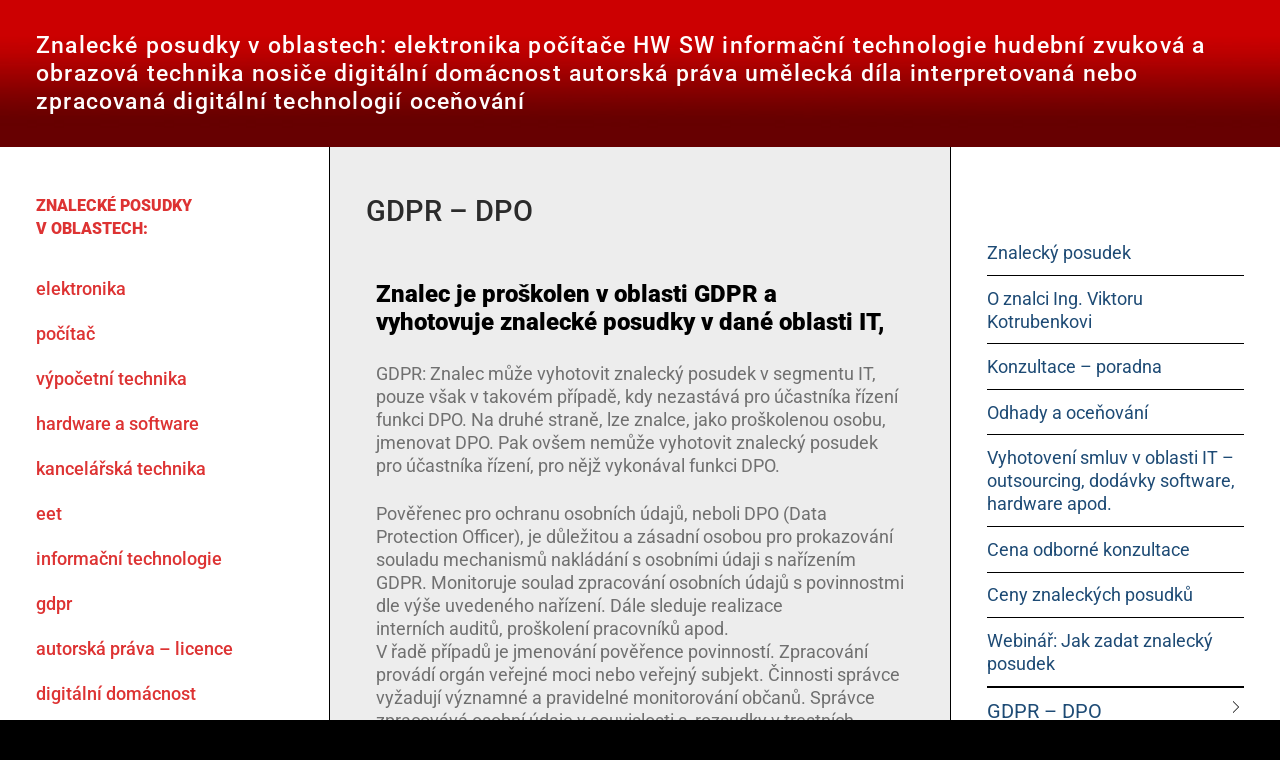

--- FILE ---
content_type: text/html; charset=UTF-8
request_url: https://znaleckyposudek.cz/gdpr-dpo/
body_size: 14693
content:
<!doctype html>
<html lang="cs">
<head>
	<meta charset="UTF-8">
	<meta name="viewport" content="width=device-width, initial-scale=1, maximum-scale=10.0, user-scalable=yes">
	<link rel="profile" href="http://gmpg.org/xfn/11">
	<meta name='robots' content='index, follow, max-image-preview:large, max-snippet:-1, max-video-preview:-1' />
	<style>img:is([sizes="auto" i], [sizes^="auto," i]) { contain-intrinsic-size: 3000px 1500px }</style>
	
	<!-- This site is optimized with the Yoast SEO plugin v26.6 - https://yoast.com/wordpress/plugins/seo/ -->
	<title>GDPR - DPO - Znalecký posudek - jmenován - DPO - GDPR</title>
	<meta name="description" content="GDPR - DPO - Znalecký posudek - jmenován - DPO - pověřenec pro ochranu osobních údajů- monitoring - osobní údaje - uchování - GDPR" />
	<link rel="canonical" href="https://znaleckyposudek.cz/gdpr-dpo/" />
	<meta property="og:locale" content="cs_CZ" />
	<meta property="og:type" content="article" />
	<meta property="og:title" content="GDPR - DPO - Znalecký posudek - jmenován - DPO - GDPR" />
	<meta property="og:description" content="GDPR - DPO - Znalecký posudek - jmenován - DPO - pověřenec pro ochranu osobních údajů- monitoring - osobní údaje - uchování - GDPR" />
	<meta property="og:url" content="https://znaleckyposudek.cz/gdpr-dpo/" />
	<meta property="og:site_name" content="Znalecký posudek" />
	<meta property="article:modified_time" content="2021-11-29T19:32:09+00:00" />
	<meta name="twitter:card" content="summary_large_image" />
	<meta name="twitter:label1" content="Odhadovaná doba čtení" />
	<meta name="twitter:data1" content="1 minuta" />
	<script type="application/ld+json" class="yoast-schema-graph">{"@context":"https://schema.org","@graph":[{"@type":"WebPage","@id":"https://znaleckyposudek.cz/gdpr-dpo/","url":"https://znaleckyposudek.cz/gdpr-dpo/","name":"GDPR - DPO - Znalecký posudek - jmenován - DPO - GDPR","isPartOf":{"@id":"https://znaleckyposudek.cz/#website"},"datePublished":"2020-01-07T16:11:44+00:00","dateModified":"2021-11-29T19:32:09+00:00","description":"GDPR - DPO - Znalecký posudek - jmenován - DPO - pověřenec pro ochranu osobních údajů- monitoring - osobní údaje - uchování - GDPR","breadcrumb":{"@id":"https://znaleckyposudek.cz/gdpr-dpo/#breadcrumb"},"inLanguage":"cs","potentialAction":[{"@type":"ReadAction","target":["https://znaleckyposudek.cz/gdpr-dpo/"]}]},{"@type":"BreadcrumbList","@id":"https://znaleckyposudek.cz/gdpr-dpo/#breadcrumb","itemListElement":[{"@type":"ListItem","position":1,"name":"Domů","item":"https://znaleckyposudek.cz/"},{"@type":"ListItem","position":2,"name":"GDPR &#8211; DPO"}]},{"@type":"WebSite","@id":"https://znaleckyposudek.cz/#website","url":"https://znaleckyposudek.cz/","name":"Znalecký posudek","description":"od soudního znalce Ing. Viktora Kotrubenka, předsedy Komory soudních znalců ČR - Sekce Elektronika a IT, elektrotechnika","publisher":{"@id":"https://znaleckyposudek.cz/#/schema/person/de6f2b8145b38a9684bedc555742d3a0"},"potentialAction":[{"@type":"SearchAction","target":{"@type":"EntryPoint","urlTemplate":"https://znaleckyposudek.cz/?s={search_term_string}"},"query-input":{"@type":"PropertyValueSpecification","valueRequired":true,"valueName":"search_term_string"}}],"inLanguage":"cs"},{"@type":["Person","Organization"],"@id":"https://znaleckyposudek.cz/#/schema/person/de6f2b8145b38a9684bedc555742d3a0","name":"znaleckyposudek","image":{"@type":"ImageObject","inLanguage":"cs","@id":"https://znaleckyposudek.cz/#/schema/person/image/","url":"https://secure.gravatar.com/avatar/c3a873fadb54830c334bc40acbdb3a06418e610ef450535c887b8c7e0708cd91?s=96&d=mm&r=g","contentUrl":"https://secure.gravatar.com/avatar/c3a873fadb54830c334bc40acbdb3a06418e610ef450535c887b8c7e0708cd91?s=96&d=mm&r=g","caption":"znaleckyposudek"},"logo":{"@id":"https://znaleckyposudek.cz/#/schema/person/image/"}}]}</script>
	<!-- / Yoast SEO plugin. -->


<link rel='dns-prefetch' href='//www.googletagmanager.com' />
<link rel="alternate" type="application/rss+xml" title="Znalecký posudek  &raquo; RSS zdroj" href="https://znaleckyposudek.cz/feed/" />
<link rel="alternate" type="application/rss+xml" title="Znalecký posudek  &raquo; RSS komentářů" href="https://znaleckyposudek.cz/comments/feed/" />
<script type="text/javascript">
/* <![CDATA[ */
window._wpemojiSettings = {"baseUrl":"https:\/\/s.w.org\/images\/core\/emoji\/16.0.1\/72x72\/","ext":".png","svgUrl":"https:\/\/s.w.org\/images\/core\/emoji\/16.0.1\/svg\/","svgExt":".svg","source":{"concatemoji":"https:\/\/znaleckyposudek.cz\/wp-includes\/js\/wp-emoji-release.min.js?ver=6.8.3"}};
/*! This file is auto-generated */
!function(s,n){var o,i,e;function c(e){try{var t={supportTests:e,timestamp:(new Date).valueOf()};sessionStorage.setItem(o,JSON.stringify(t))}catch(e){}}function p(e,t,n){e.clearRect(0,0,e.canvas.width,e.canvas.height),e.fillText(t,0,0);var t=new Uint32Array(e.getImageData(0,0,e.canvas.width,e.canvas.height).data),a=(e.clearRect(0,0,e.canvas.width,e.canvas.height),e.fillText(n,0,0),new Uint32Array(e.getImageData(0,0,e.canvas.width,e.canvas.height).data));return t.every(function(e,t){return e===a[t]})}function u(e,t){e.clearRect(0,0,e.canvas.width,e.canvas.height),e.fillText(t,0,0);for(var n=e.getImageData(16,16,1,1),a=0;a<n.data.length;a++)if(0!==n.data[a])return!1;return!0}function f(e,t,n,a){switch(t){case"flag":return n(e,"\ud83c\udff3\ufe0f\u200d\u26a7\ufe0f","\ud83c\udff3\ufe0f\u200b\u26a7\ufe0f")?!1:!n(e,"\ud83c\udde8\ud83c\uddf6","\ud83c\udde8\u200b\ud83c\uddf6")&&!n(e,"\ud83c\udff4\udb40\udc67\udb40\udc62\udb40\udc65\udb40\udc6e\udb40\udc67\udb40\udc7f","\ud83c\udff4\u200b\udb40\udc67\u200b\udb40\udc62\u200b\udb40\udc65\u200b\udb40\udc6e\u200b\udb40\udc67\u200b\udb40\udc7f");case"emoji":return!a(e,"\ud83e\udedf")}return!1}function g(e,t,n,a){var r="undefined"!=typeof WorkerGlobalScope&&self instanceof WorkerGlobalScope?new OffscreenCanvas(300,150):s.createElement("canvas"),o=r.getContext("2d",{willReadFrequently:!0}),i=(o.textBaseline="top",o.font="600 32px Arial",{});return e.forEach(function(e){i[e]=t(o,e,n,a)}),i}function t(e){var t=s.createElement("script");t.src=e,t.defer=!0,s.head.appendChild(t)}"undefined"!=typeof Promise&&(o="wpEmojiSettingsSupports",i=["flag","emoji"],n.supports={everything:!0,everythingExceptFlag:!0},e=new Promise(function(e){s.addEventListener("DOMContentLoaded",e,{once:!0})}),new Promise(function(t){var n=function(){try{var e=JSON.parse(sessionStorage.getItem(o));if("object"==typeof e&&"number"==typeof e.timestamp&&(new Date).valueOf()<e.timestamp+604800&&"object"==typeof e.supportTests)return e.supportTests}catch(e){}return null}();if(!n){if("undefined"!=typeof Worker&&"undefined"!=typeof OffscreenCanvas&&"undefined"!=typeof URL&&URL.createObjectURL&&"undefined"!=typeof Blob)try{var e="postMessage("+g.toString()+"("+[JSON.stringify(i),f.toString(),p.toString(),u.toString()].join(",")+"));",a=new Blob([e],{type:"text/javascript"}),r=new Worker(URL.createObjectURL(a),{name:"wpTestEmojiSupports"});return void(r.onmessage=function(e){c(n=e.data),r.terminate(),t(n)})}catch(e){}c(n=g(i,f,p,u))}t(n)}).then(function(e){for(var t in e)n.supports[t]=e[t],n.supports.everything=n.supports.everything&&n.supports[t],"flag"!==t&&(n.supports.everythingExceptFlag=n.supports.everythingExceptFlag&&n.supports[t]);n.supports.everythingExceptFlag=n.supports.everythingExceptFlag&&!n.supports.flag,n.DOMReady=!1,n.readyCallback=function(){n.DOMReady=!0}}).then(function(){return e}).then(function(){var e;n.supports.everything||(n.readyCallback(),(e=n.source||{}).concatemoji?t(e.concatemoji):e.wpemoji&&e.twemoji&&(t(e.twemoji),t(e.wpemoji)))}))}((window,document),window._wpemojiSettings);
/* ]]> */
</script>
<style id='wp-emoji-styles-inline-css' type='text/css'>

	img.wp-smiley, img.emoji {
		display: inline !important;
		border: none !important;
		box-shadow: none !important;
		height: 1em !important;
		width: 1em !important;
		margin: 0 0.07em !important;
		vertical-align: -0.1em !important;
		background: none !important;
		padding: 0 !important;
	}
</style>
<link rel='stylesheet' id='wp-block-library-css' href='https://znaleckyposudek.cz/wp-includes/css/dist/block-library/style.min.css?ver=6.8.3' type='text/css' media='all' />
<style id='classic-theme-styles-inline-css' type='text/css'>
/*! This file is auto-generated */
.wp-block-button__link{color:#fff;background-color:#32373c;border-radius:9999px;box-shadow:none;text-decoration:none;padding:calc(.667em + 2px) calc(1.333em + 2px);font-size:1.125em}.wp-block-file__button{background:#32373c;color:#fff;text-decoration:none}
</style>
<style id='global-styles-inline-css' type='text/css'>
:root{--wp--preset--aspect-ratio--square: 1;--wp--preset--aspect-ratio--4-3: 4/3;--wp--preset--aspect-ratio--3-4: 3/4;--wp--preset--aspect-ratio--3-2: 3/2;--wp--preset--aspect-ratio--2-3: 2/3;--wp--preset--aspect-ratio--16-9: 16/9;--wp--preset--aspect-ratio--9-16: 9/16;--wp--preset--color--black: #000000;--wp--preset--color--cyan-bluish-gray: #abb8c3;--wp--preset--color--white: #ffffff;--wp--preset--color--pale-pink: #f78da7;--wp--preset--color--vivid-red: #cf2e2e;--wp--preset--color--luminous-vivid-orange: #ff6900;--wp--preset--color--luminous-vivid-amber: #fcb900;--wp--preset--color--light-green-cyan: #7bdcb5;--wp--preset--color--vivid-green-cyan: #00d084;--wp--preset--color--pale-cyan-blue: #8ed1fc;--wp--preset--color--vivid-cyan-blue: #0693e3;--wp--preset--color--vivid-purple: #9b51e0;--wp--preset--gradient--vivid-cyan-blue-to-vivid-purple: linear-gradient(135deg,rgba(6,147,227,1) 0%,rgb(155,81,224) 100%);--wp--preset--gradient--light-green-cyan-to-vivid-green-cyan: linear-gradient(135deg,rgb(122,220,180) 0%,rgb(0,208,130) 100%);--wp--preset--gradient--luminous-vivid-amber-to-luminous-vivid-orange: linear-gradient(135deg,rgba(252,185,0,1) 0%,rgba(255,105,0,1) 100%);--wp--preset--gradient--luminous-vivid-orange-to-vivid-red: linear-gradient(135deg,rgba(255,105,0,1) 0%,rgb(207,46,46) 100%);--wp--preset--gradient--very-light-gray-to-cyan-bluish-gray: linear-gradient(135deg,rgb(238,238,238) 0%,rgb(169,184,195) 100%);--wp--preset--gradient--cool-to-warm-spectrum: linear-gradient(135deg,rgb(74,234,220) 0%,rgb(151,120,209) 20%,rgb(207,42,186) 40%,rgb(238,44,130) 60%,rgb(251,105,98) 80%,rgb(254,248,76) 100%);--wp--preset--gradient--blush-light-purple: linear-gradient(135deg,rgb(255,206,236) 0%,rgb(152,150,240) 100%);--wp--preset--gradient--blush-bordeaux: linear-gradient(135deg,rgb(254,205,165) 0%,rgb(254,45,45) 50%,rgb(107,0,62) 100%);--wp--preset--gradient--luminous-dusk: linear-gradient(135deg,rgb(255,203,112) 0%,rgb(199,81,192) 50%,rgb(65,88,208) 100%);--wp--preset--gradient--pale-ocean: linear-gradient(135deg,rgb(255,245,203) 0%,rgb(182,227,212) 50%,rgb(51,167,181) 100%);--wp--preset--gradient--electric-grass: linear-gradient(135deg,rgb(202,248,128) 0%,rgb(113,206,126) 100%);--wp--preset--gradient--midnight: linear-gradient(135deg,rgb(2,3,129) 0%,rgb(40,116,252) 100%);--wp--preset--font-size--small: 13px;--wp--preset--font-size--medium: 20px;--wp--preset--font-size--large: 36px;--wp--preset--font-size--x-large: 42px;--wp--preset--spacing--20: 0.44rem;--wp--preset--spacing--30: 0.67rem;--wp--preset--spacing--40: 1rem;--wp--preset--spacing--50: 1.5rem;--wp--preset--spacing--60: 2.25rem;--wp--preset--spacing--70: 3.38rem;--wp--preset--spacing--80: 5.06rem;--wp--preset--shadow--natural: 6px 6px 9px rgba(0, 0, 0, 0.2);--wp--preset--shadow--deep: 12px 12px 50px rgba(0, 0, 0, 0.4);--wp--preset--shadow--sharp: 6px 6px 0px rgba(0, 0, 0, 0.2);--wp--preset--shadow--outlined: 6px 6px 0px -3px rgba(255, 255, 255, 1), 6px 6px rgba(0, 0, 0, 1);--wp--preset--shadow--crisp: 6px 6px 0px rgba(0, 0, 0, 1);}:where(.is-layout-flex){gap: 0.5em;}:where(.is-layout-grid){gap: 0.5em;}body .is-layout-flex{display: flex;}.is-layout-flex{flex-wrap: wrap;align-items: center;}.is-layout-flex > :is(*, div){margin: 0;}body .is-layout-grid{display: grid;}.is-layout-grid > :is(*, div){margin: 0;}:where(.wp-block-columns.is-layout-flex){gap: 2em;}:where(.wp-block-columns.is-layout-grid){gap: 2em;}:where(.wp-block-post-template.is-layout-flex){gap: 1.25em;}:where(.wp-block-post-template.is-layout-grid){gap: 1.25em;}.has-black-color{color: var(--wp--preset--color--black) !important;}.has-cyan-bluish-gray-color{color: var(--wp--preset--color--cyan-bluish-gray) !important;}.has-white-color{color: var(--wp--preset--color--white) !important;}.has-pale-pink-color{color: var(--wp--preset--color--pale-pink) !important;}.has-vivid-red-color{color: var(--wp--preset--color--vivid-red) !important;}.has-luminous-vivid-orange-color{color: var(--wp--preset--color--luminous-vivid-orange) !important;}.has-luminous-vivid-amber-color{color: var(--wp--preset--color--luminous-vivid-amber) !important;}.has-light-green-cyan-color{color: var(--wp--preset--color--light-green-cyan) !important;}.has-vivid-green-cyan-color{color: var(--wp--preset--color--vivid-green-cyan) !important;}.has-pale-cyan-blue-color{color: var(--wp--preset--color--pale-cyan-blue) !important;}.has-vivid-cyan-blue-color{color: var(--wp--preset--color--vivid-cyan-blue) !important;}.has-vivid-purple-color{color: var(--wp--preset--color--vivid-purple) !important;}.has-black-background-color{background-color: var(--wp--preset--color--black) !important;}.has-cyan-bluish-gray-background-color{background-color: var(--wp--preset--color--cyan-bluish-gray) !important;}.has-white-background-color{background-color: var(--wp--preset--color--white) !important;}.has-pale-pink-background-color{background-color: var(--wp--preset--color--pale-pink) !important;}.has-vivid-red-background-color{background-color: var(--wp--preset--color--vivid-red) !important;}.has-luminous-vivid-orange-background-color{background-color: var(--wp--preset--color--luminous-vivid-orange) !important;}.has-luminous-vivid-amber-background-color{background-color: var(--wp--preset--color--luminous-vivid-amber) !important;}.has-light-green-cyan-background-color{background-color: var(--wp--preset--color--light-green-cyan) !important;}.has-vivid-green-cyan-background-color{background-color: var(--wp--preset--color--vivid-green-cyan) !important;}.has-pale-cyan-blue-background-color{background-color: var(--wp--preset--color--pale-cyan-blue) !important;}.has-vivid-cyan-blue-background-color{background-color: var(--wp--preset--color--vivid-cyan-blue) !important;}.has-vivid-purple-background-color{background-color: var(--wp--preset--color--vivid-purple) !important;}.has-black-border-color{border-color: var(--wp--preset--color--black) !important;}.has-cyan-bluish-gray-border-color{border-color: var(--wp--preset--color--cyan-bluish-gray) !important;}.has-white-border-color{border-color: var(--wp--preset--color--white) !important;}.has-pale-pink-border-color{border-color: var(--wp--preset--color--pale-pink) !important;}.has-vivid-red-border-color{border-color: var(--wp--preset--color--vivid-red) !important;}.has-luminous-vivid-orange-border-color{border-color: var(--wp--preset--color--luminous-vivid-orange) !important;}.has-luminous-vivid-amber-border-color{border-color: var(--wp--preset--color--luminous-vivid-amber) !important;}.has-light-green-cyan-border-color{border-color: var(--wp--preset--color--light-green-cyan) !important;}.has-vivid-green-cyan-border-color{border-color: var(--wp--preset--color--vivid-green-cyan) !important;}.has-pale-cyan-blue-border-color{border-color: var(--wp--preset--color--pale-cyan-blue) !important;}.has-vivid-cyan-blue-border-color{border-color: var(--wp--preset--color--vivid-cyan-blue) !important;}.has-vivid-purple-border-color{border-color: var(--wp--preset--color--vivid-purple) !important;}.has-vivid-cyan-blue-to-vivid-purple-gradient-background{background: var(--wp--preset--gradient--vivid-cyan-blue-to-vivid-purple) !important;}.has-light-green-cyan-to-vivid-green-cyan-gradient-background{background: var(--wp--preset--gradient--light-green-cyan-to-vivid-green-cyan) !important;}.has-luminous-vivid-amber-to-luminous-vivid-orange-gradient-background{background: var(--wp--preset--gradient--luminous-vivid-amber-to-luminous-vivid-orange) !important;}.has-luminous-vivid-orange-to-vivid-red-gradient-background{background: var(--wp--preset--gradient--luminous-vivid-orange-to-vivid-red) !important;}.has-very-light-gray-to-cyan-bluish-gray-gradient-background{background: var(--wp--preset--gradient--very-light-gray-to-cyan-bluish-gray) !important;}.has-cool-to-warm-spectrum-gradient-background{background: var(--wp--preset--gradient--cool-to-warm-spectrum) !important;}.has-blush-light-purple-gradient-background{background: var(--wp--preset--gradient--blush-light-purple) !important;}.has-blush-bordeaux-gradient-background{background: var(--wp--preset--gradient--blush-bordeaux) !important;}.has-luminous-dusk-gradient-background{background: var(--wp--preset--gradient--luminous-dusk) !important;}.has-pale-ocean-gradient-background{background: var(--wp--preset--gradient--pale-ocean) !important;}.has-electric-grass-gradient-background{background: var(--wp--preset--gradient--electric-grass) !important;}.has-midnight-gradient-background{background: var(--wp--preset--gradient--midnight) !important;}.has-small-font-size{font-size: var(--wp--preset--font-size--small) !important;}.has-medium-font-size{font-size: var(--wp--preset--font-size--medium) !important;}.has-large-font-size{font-size: var(--wp--preset--font-size--large) !important;}.has-x-large-font-size{font-size: var(--wp--preset--font-size--x-large) !important;}
:where(.wp-block-post-template.is-layout-flex){gap: 1.25em;}:where(.wp-block-post-template.is-layout-grid){gap: 1.25em;}
:where(.wp-block-columns.is-layout-flex){gap: 2em;}:where(.wp-block-columns.is-layout-grid){gap: 2em;}
:root :where(.wp-block-pullquote){font-size: 1.5em;line-height: 1.6;}
</style>
<link rel='stylesheet' id='elementor-icons-css' href='https://znaleckyposudek.cz/wp-content/plugins/elementor/assets/lib/eicons/css/elementor-icons.min.css?ver=5.45.0' type='text/css' media='all' />
<link rel='stylesheet' id='elementor-frontend-css' href='https://znaleckyposudek.cz/wp-content/plugins/elementor/assets/css/frontend.min.css?ver=3.34.0' type='text/css' media='all' />
<link rel='stylesheet' id='elementor-post-304-css' href='https://znaleckyposudek.cz/wp-content/uploads/elementor/css/post-304.css?ver=1766444670' type='text/css' media='all' />
<link rel='stylesheet' id='font-awesome-5-all-css' href='https://znaleckyposudek.cz/wp-content/plugins/elementor/assets/lib/font-awesome/css/all.min.css?ver=3.34.0' type='text/css' media='all' />
<link rel='stylesheet' id='font-awesome-4-shim-css' href='https://znaleckyposudek.cz/wp-content/plugins/elementor/assets/lib/font-awesome/css/v4-shims.min.css?ver=3.34.0' type='text/css' media='all' />
<link rel='stylesheet' id='elementor-post-65-css' href='https://znaleckyposudek.cz/wp-content/uploads/elementor/css/post-65.css?ver=1766526304' type='text/css' media='all' />
<link rel='stylesheet' id='font-awesome-css' href='https://znaleckyposudek.cz/wp-content/plugins/elementor/assets/lib/font-awesome/css/font-awesome.min.css?ver=4.7.0' type='text/css' media='all' />
<link rel='stylesheet' id='customify-style-css' href='https://znaleckyposudek.cz/wp-content/themes/customify/style.min.css?ver=0.4.13' type='text/css' media='all' />
<style id='customify-style-inline-css' type='text/css'>
.customify-container, .layout-contained, .site-framed .site, .site-boxed .site { max-width: 1300px; } .main-layout-content .entry-content > .alignwide { width: calc( 1300px - 4em ); max-width: 100vw;  }#blog-posts .entry-meta .sep {margin-left: calc( 0px / 2 ); margin-right: calc( 0px / 2 );}#blog-posts .entry-readmore a  {box-shadow: 0px 0px 0px 0px #ffffff ;;} .header-top .header--row-inner,body:not(.fl-builder-edit) .button,body:not(.fl-builder-edit) button:not(.menu-mobile-toggle, .components-button, .customize-partial-edit-shortcut-button),body:not(.fl-builder-edit) input[type="button"]:not(.ed_button),button.button,input[type="button"]:not(.ed_button, .components-button, .customize-partial-edit-shortcut-button),input[type="reset"]:not(.components-button, .customize-partial-edit-shortcut-button),input[type="submit"]:not(.components-button, .customize-partial-edit-shortcut-button),.pagination .nav-links > *:hover,.pagination .nav-links span,.nav-menu-desktop.style-full-height .primary-menu-ul > li.current-menu-item > a,.nav-menu-desktop.style-full-height .primary-menu-ul > li.current-menu-ancestor > a,.nav-menu-desktop.style-full-height .primary-menu-ul > li > a:hover,.posts-layout .readmore-button:hover{    background-color: rgba(178,0,47,0.93);}.posts-layout .readmore-button {color: rgba(178,0,47,0.93);}.pagination .nav-links > *:hover,.pagination .nav-links span,.entry-single .tags-links a:hover,.entry-single .cat-links a:hover,.posts-layout .readmore-button,.posts-layout .readmore-button:hover{    border-color: rgba(178,0,47,0.93);}.customify-builder-btn{    background-color: #000000;}body{    color: #000000;}abbr, acronym {    border-bottom-color: #000000;}a                {                    color: #1e4b75;}a:hover,a:focus,.link-meta:hover, .link-meta a:hover{    color: #b5b5b5;}h2 + h3,.comments-area h2 + .comments-title,.h2 + h3,.comments-area .h2 + .comments-title,.page-breadcrumb {    border-top-color: #000000;}blockquote,.site-content .widget-area .menu li.current-menu-item > a:before{    border-left-color: #000000;}@media screen and (min-width: 64em) {    .comment-list .children li.comment {        border-left-color: #000000;    }    .comment-list .children li.comment:after {        background-color: #000000;    }}.page-titlebar, .page-breadcrumb,.posts-layout .entry-inner {    border-bottom-color: #000000;}.header-search-form .search-field,.entry-content .page-links a,.header-search-modal,.pagination .nav-links > *,.entry-footer .tags-links a, .entry-footer .cat-links a,.search .content-area article,.site-content .widget-area .menu li.current-menu-item > a,.posts-layout .entry-inner,.post-navigation .nav-links,article.comment .comment-meta,.widget-area .widget_pages li a, .widget-area .widget_categories li a, .widget-area .widget_archive li a, .widget-area .widget_meta li a, .widget-area .widget_nav_menu li a, .widget-area .widget_product_categories li a, .widget-area .widget_recent_entries li a, .widget-area .widget_rss li a,.widget-area .widget_recent_comments li{    border-color: #000000;}.header-search-modal::before {    border-top-color: #000000;    border-left-color: #000000;}@media screen and (min-width: 48em) {    .content-sidebar.sidebar_vertical_border .content-area {        border-right-color: #000000;    }    .sidebar-content.sidebar_vertical_border .content-area {        border-left-color: #000000;    }    .sidebar-sidebar-content.sidebar_vertical_border .sidebar-primary {        border-right-color: #000000;    }    .sidebar-sidebar-content.sidebar_vertical_border .sidebar-secondary {        border-right-color: #000000;    }    .content-sidebar-sidebar.sidebar_vertical_border .sidebar-primary {        border-left-color: #000000;    }    .content-sidebar-sidebar.sidebar_vertical_border .sidebar-secondary {        border-left-color: #000000;    }    .sidebar-content-sidebar.sidebar_vertical_border .content-area {        border-left-color: #000000;        border-right-color: #000000;    }    .sidebar-content-sidebar.sidebar_vertical_border .content-area {        border-left-color: #000000;        border-right-color: #000000;    }}article.comment .comment-post-author {background: #000000;}.pagination .nav-links > *,.link-meta,.link-meta a,.color-meta,.entry-single .tags-links:before,.entry-single .cats-links:before{    color: #000000;}h1, h2, h3, h4, h5, h6 { color: #dd3333;}.site-content .widget-title { color: #dd3333;}body {font-size: 18px;line-height: 23px;}h1, h2, h3, h4, h5, h6, .h1, .h2, .h3, .h4, .h5, .h6 {font-weight: 500;}.site-content .widget-title {font-weight: 900;}.site-branding .site-title, .site-branding .site-title a {font-weight: 900;font-size: 39px;line-height: 41px;}.entry-content h1, .wp-block h1, .entry-single .entry-title {font-size: 20px;}.entry-content h3, .wp-block h3 {font-weight: bold;font-size: 24px;line-height: 28px;}#page-cover .page-cover-title {color: #ea9035;}#page-cover .page-cover-tagline {color: #2d2d2d;}#page-cover {background-image: url("https://znaleckyposudek.cz/wp-content/uploads/2020/01/jedničkynuly-scaled.jpg");}#page-cover {background-repeat: repeat;}#page-cover:before {background-color: #efefef;}#page-titlebar .titlebar-title {color: #000000;}#page-titlebar .titlebar-tagline {color: #0f546d;}.header--row:not(.header--transparent).header-top .header--row-inner  {background-image: url("https://znaleckyposudek.cz/wp-content/uploads/2020/01/Záhlaví-03.jpg");-webkit-background-size: cover; -moz-background-size: cover; -o-background-size: cover; background-size: cover;background-position: top center;background-repeat: repeat;background-attachment: scroll;} .header--row:not(.header--transparent).header-main .header--row-inner  {background-color: #e0e0e0;box-shadow: 10px 10px 20px 0px #000000 ;;} #header-menu-sidebar-bg:before  {background-color: #757575;} #header-menu-sidebar  {box-shadow: 1px 0px 19px 20px #0a0a0a ;;} .builder-header-html-item.item--html p, .builder-header-html-item.item--html {font-style: normal;text-transform: none;font-size: 23px;line-height: 28px;letter-spacing: 1.2px;}.header--row:not(.header--transparent) .menu-mobile-toggle {color: #000000;}.header--row:not(.header--transparent) .menu-mobile-toggle:hover {color: #dd3333;}.header-search_icon-item .header-search-modal  {border-style: solid;} .header-search_icon-item .search-field, .header-search_icon-item input.search-field::placeholder  {color: #dd3333; text-decoration-color: #dd3333;} .header-search_icon-item .search-field  {background-color: #dd3333;border-style: solid;border-color: #dd3333;box-shadow: 0px 0px 0px 0px #dd3333 ;;} .header-search_box-item .search-form-fields {font-size: 15px;line-height: 22px;}.header-search_box-item .search-form-fields,.header-search_box-item .search-form-fields input.search-field::placeholder,.dark-mode .header-search_box-item .search-form-fields .search-field,.dark-mode .header-search_box-item .search-form-fields .search-field::placeholder,.woo_bootster_search .dark-mode .header-search_box-item .header-search-form .search-form-fields input.search-field,.woo_bootster_search .dark-mode .header-search_box-item .header-search-form .search-form-fields input.search-field::placeholder,.woo_bootster_search .dark-mode .header-search_box-item .header-search-form .search-form-fields .search_product_cats  {color: #dd3333; text-decoration-color: #dd3333;} .dark-mode .header-search_box-item .search-form-fields, .header-search_box-item .search-form-fields  {background-color: #dd3333;border-style: solid;border-color: #dd3333;box-shadow: 0px 0px 0px 0px #dd3333 ;;} .nav-menu-desktop.style-border-bottom .primary-menu-ul > li > a .link-before:before, .nav-menu-desktop.style-border-top .primary-menu-ul > li > a .link-before:before  { height: 7px; }.builder-item--primary-menu .nav-icon-angle { width: 0px; height: 0px; }.builder-item--primary-menu .nav-menu-desktop .primary-menu-ul > li > a  {color: #000000; text-decoration-color: #000000;background-color: #dd9933;box-shadow: 0px 0px 0px 0px #81d742 ;;} .builder-item--primary-menu .nav-menu-desktop .primary-menu-ul > li > a,.builder-item-sidebar .primary-menu-sidebar .primary-menu-ul > li > a {font-size: 25px;line-height: 31px;}#cb-row--footer-main .footer--row-inner {background-color: #7f1207}#cb-row--footer-bottom .footer--row-inner {background-color: #7f1207}body  {background-color: #000000;} .site-content .content-area  {background-color: #ededed;} /* CSS for desktop */#blog-posts .entry-readmore  {margin-top: 0px;margin-right: 0px;margin-bottom: 0px;margin-left: 0px;} #page-cover {text-align: left;}#page-cover .page-cover-inner {min-height: 218px;}#page-titlebar {text-align: left;}.header--row.header-top .customify-grid, .header--row.header-top .style-full-height .primary-menu-ul > li > a {min-height: 147px;}.header--row.header-main .customify-grid, .header--row.header-main .style-full-height .primary-menu-ul > li > a {min-height: 90px;}.header--row.header-bottom .customify-grid, .header--row.header-bottom .style-full-height .primary-menu-ul > li > a {min-height: 45px;}.header-menu-sidebar-inner {text-align: left;}.site-header .site-branding img { max-width: 64px; } .site-header .cb-row--mobile .site-branding img { width: 64px; }.header--row .builder-first--nav-icon {text-align: right;}.header-search_icon-item .header-search-modal {width: 0px;}.header-search_icon-item .search-submit {margin-left: -40px;}.header-search_box-item .search-form-fields {width: 96px;}.header-search_box-item .search-form-fields, .header-search_box-item .search-form-fields .search-field {height: 36px;}.header-search_box-item .search-submit svg,.header-search_box-item .header-search-form button.search-submit svg {height: 20px; width: 20px;}.header-search_box-item .search-submit{margin-left: -86px;} .header-search_box-item .woo_bootster_search .search-submit{margin-left: -86px;} .header-search_box-item .header-search-form button.search-submit{margin-left:-86px;}.header--row .builder-first--primary-menu {text-align: right;}.footer--row .builder-item--footer-2, .builder-item.builder-item--group .item--inner.builder-item--footer-2 {margin-top: 0px;margin-right: 0px;margin-bottom: 0px;margin-left: 0px;}/* CSS for tablet */@media screen and (max-width: 1024px) { #page-cover .page-cover-inner {min-height: 250px;}.header--row .builder-first--nav-icon {text-align: right;}.header-search_icon-item .search-submit {margin-left: -40px;}.header-search_box-item .search-submit{margin-left: -40px;} .header-search_box-item .woo_bootster_search .search-submit{margin-left: -40px;} .header-search_box-item .header-search-form button.search-submit{margin-left:-40px;} }/* CSS for mobile */@media screen and (max-width: 568px) { #page-cover .page-cover-inner {min-height: 200px;}.header--row.header-top .customify-grid, .header--row.header-top .style-full-height .primary-menu-ul > li > a {min-height: 33px;}.builder-header-html-item.item--html p, .builder-header-html-item.item--html {font-size: 9px;}.header--row .builder-first--nav-icon {text-align: right;}.header-search_icon-item .search-submit {margin-left: -40px;}.header-search_box-item .search-submit{margin-left: -40px;} .header-search_box-item .woo_bootster_search .search-submit{margin-left: -40px;} .header-search_box-item .header-search-form button.search-submit{margin-left:-40px;} }
</style>
<link rel='stylesheet' id='elementor-gf-local-roboto-css' href='https://znaleckyposudek.cz/wp-content/uploads/elementor/google-fonts/css/roboto.css?ver=1742261488' type='text/css' media='all' />
<link rel='stylesheet' id='elementor-gf-local-robotoslab-css' href='https://znaleckyposudek.cz/wp-content/uploads/elementor/google-fonts/css/robotoslab.css?ver=1742261497' type='text/css' media='all' />
<script type="text/javascript" src="https://znaleckyposudek.cz/wp-includes/js/tinymce/tinymce.min.js?ver=49110-20250317" id="wp-tinymce-root-js"></script>
<script type="text/javascript" src="https://znaleckyposudek.cz/wp-includes/js/tinymce/plugins/compat3x/plugin.min.js?ver=49110-20250317" id="wp-tinymce-js"></script>
<script type="text/javascript" src="https://znaleckyposudek.cz/wp-includes/js/jquery/jquery.min.js?ver=3.7.1" id="jquery-core-js"></script>
<script type="text/javascript" src="https://znaleckyposudek.cz/wp-includes/js/jquery/jquery-migrate.min.js?ver=3.4.1" id="jquery-migrate-js"></script>

<!-- Google tag (gtag.js) snippet added by Site Kit -->
<!-- Google Analytics snippet added by Site Kit -->
<script type="text/javascript" src="https://www.googletagmanager.com/gtag/js?id=G-8NC2B3T7V3" id="google_gtagjs-js" async></script>
<script type="text/javascript" id="google_gtagjs-js-after">
/* <![CDATA[ */
window.dataLayer = window.dataLayer || [];function gtag(){dataLayer.push(arguments);}
gtag("set","linker",{"domains":["znaleckyposudek.cz"]});
gtag("js", new Date());
gtag("set", "developer_id.dZTNiMT", true);
gtag("config", "G-8NC2B3T7V3");
/* ]]> */
</script>
<script type="text/javascript" src="https://znaleckyposudek.cz/wp-content/plugins/elementor/assets/lib/font-awesome/js/v4-shims.min.js?ver=3.34.0" id="font-awesome-4-shim-js"></script>
<link rel="https://api.w.org/" href="https://znaleckyposudek.cz/wp-json/" /><link rel="alternate" title="JSON" type="application/json" href="https://znaleckyposudek.cz/wp-json/wp/v2/pages/65" /><link rel="EditURI" type="application/rsd+xml" title="RSD" href="https://znaleckyposudek.cz/xmlrpc.php?rsd" />
<meta name="generator" content="WordPress 6.8.3" />
<link rel='shortlink' href='https://znaleckyposudek.cz/?p=65' />
<link rel="alternate" title="oEmbed (JSON)" type="application/json+oembed" href="https://znaleckyposudek.cz/wp-json/oembed/1.0/embed?url=https%3A%2F%2Fznaleckyposudek.cz%2Fgdpr-dpo%2F" />
<link rel="alternate" title="oEmbed (XML)" type="text/xml+oembed" href="https://znaleckyposudek.cz/wp-json/oembed/1.0/embed?url=https%3A%2F%2Fznaleckyposudek.cz%2Fgdpr-dpo%2F&#038;format=xml" />
<meta name="generator" content="Site Kit by Google 1.168.0" />        <style>
            .ssc-hide {
                display: none !important;
            }
        </style>
		
		
        <!-- SSC TinyMCE Shortcode Plugin -->
        <script type='text/javascript'>
            let sscContentGroups = [{"text":"Nez\u00e1le\u017e\u00ed","value":""}];
        </script>
		<!-- Enter your scripts here --><meta name="generator" content="Elementor 3.34.0; features: additional_custom_breakpoints; settings: css_print_method-external, google_font-enabled, font_display-auto">
			<style>
				.e-con.e-parent:nth-of-type(n+4):not(.e-lazyloaded):not(.e-no-lazyload),
				.e-con.e-parent:nth-of-type(n+4):not(.e-lazyloaded):not(.e-no-lazyload) * {
					background-image: none !important;
				}
				@media screen and (max-height: 1024px) {
					.e-con.e-parent:nth-of-type(n+3):not(.e-lazyloaded):not(.e-no-lazyload),
					.e-con.e-parent:nth-of-type(n+3):not(.e-lazyloaded):not(.e-no-lazyload) * {
						background-image: none !important;
					}
				}
				@media screen and (max-height: 640px) {
					.e-con.e-parent:nth-of-type(n+2):not(.e-lazyloaded):not(.e-no-lazyload),
					.e-con.e-parent:nth-of-type(n+2):not(.e-lazyloaded):not(.e-no-lazyload) * {
						background-image: none !important;
					}
				}
			</style>
			<link rel="icon" href="https://znaleckyposudek.cz/wp-content/uploads/2020/04/cropped-paragrafav-32x32.jpg" sizes="32x32" />
<link rel="icon" href="https://znaleckyposudek.cz/wp-content/uploads/2020/04/cropped-paragrafav-192x192.jpg" sizes="192x192" />
<link rel="apple-touch-icon" href="https://znaleckyposudek.cz/wp-content/uploads/2020/04/cropped-paragrafav-180x180.jpg" />
<meta name="msapplication-TileImage" content="https://znaleckyposudek.cz/wp-content/uploads/2020/04/cropped-paragrafav-270x270.jpg" />
</head>

<body class="wp-singular page-template-default page page-id-65 wp-theme-customify sidebar-content-sidebar main-layout-sidebar-content-sidebar sidebar_vertical_border site-full-width menu_sidebar_slide_left elementor-default elementor-kit-304 elementor-page elementor-page-65">
<div id="page" class="site box-shadow">
	<a class="skip-link screen-reader-text" href="#site-content">Přeskočit na obsah</a>
	<a class="close is-size-medium  close-panel close-sidebar-panel" href="#">
        <span class="hamburger hamburger--squeeze is-active">
            <span class="hamburger-box">
              <span class="hamburger-inner"><span class="screen-reader-text">Menu</span></span>
            </span>
        </span>
        <span class="screen-reader-text">Zavřeno</span>
        </a><header id="masthead" class="site-header header-v2"><div id="masthead-inner" class="site-header-inner">							<div  class="header-top header--row layout-full-contained"  id="cb-row--header-top"  data-row-id="top"  data-show-on="desktop">
								<div class="header--row-inner header-top-inner dark-mode">
									<div class="customify-container">
										<div class="customify-grid  cb-row--desktop hide-on-mobile hide-on-tablet customify-grid-middle"><div class="row-v2 row-v2-top no-center no-right"><div class="col-v2 col-v2-left"><div class="item--inner builder-item--html" data-section="header_html" data-item-id="html" ><div class="builder-header-html-item item--html"><p>Znalecké posudky v oblastech: elektronika počítače HW SW informační technologie hudební zvuková a obrazová technika nosiče digitální domácnost autorská práva umělecká díla interpretovaná nebo zpracovaná digitální technologií oceňování</p>
</div></div></div></div></div>									</div>
								</div>
							</div>
														<div  class="header-main header--row layout-full-contained"  id="cb-row--header-main"  data-row-id="main"  data-show-on="mobile">
								<div class="header--row-inner header-main-inner light-mode">
									<div class="customify-container">
										<div class="cb-row--mobile hide-on-desktop customify-grid customify-grid-middle"><div class="row-v2 row-v2-main no-center"><div class="col-v2 col-v2-left"><div class="item--inner builder-item--logo" data-section="title_tagline" data-item-id="logo" >		<div class="site-branding logo-left">
			<div class="site-name-desc">						<p class="site-title">
							<a href="https://znaleckyposudek.cz/" rel="home">Znalecký posudek </a>
						</p>
												<p class="site-description text-uppercase text-xsmall">od soudního znalce Ing. Viktora Kotrubenka, předsedy Komory soudních znalců ČR &#8211; Sekce Elektronika a IT, elektrotechnika</p>
						</div>		</div><!-- .site-branding -->
		</div></div><div class="col-v2 col-v2-right"><div class="item--inner builder-item--search_icon" data-section="search_icon" data-item-id="search_icon" ><div class="header-search_icon-item item--search_icon">		<a class="search-icon" href="#" aria-label="open search tool">
			<span class="ic-search">
				<svg aria-hidden="true" focusable="false" role="presentation" xmlns="http://www.w3.org/2000/svg" width="20" height="21" viewBox="0 0 20 21">
					<path fill="currentColor" fill-rule="evenodd" d="M12.514 14.906a8.264 8.264 0 0 1-4.322 1.21C3.668 16.116 0 12.513 0 8.07 0 3.626 3.668.023 8.192.023c4.525 0 8.193 3.603 8.193 8.047 0 2.033-.769 3.89-2.035 5.307l4.999 5.552-1.775 1.597-5.06-5.62zm-4.322-.843c3.37 0 6.102-2.684 6.102-5.993 0-3.31-2.732-5.994-6.102-5.994S2.09 4.76 2.09 8.07c0 3.31 2.732 5.993 6.102 5.993z"></path>
				</svg>
			</span>
			<span class="ic-close">
				<svg version="1.1" id="Capa_1" xmlns="http://www.w3.org/2000/svg" xmlns:xlink="http://www.w3.org/1999/xlink" x="0px" y="0px" width="612px" height="612px" viewBox="0 0 612 612" fill="currentColor" style="enable-background:new 0 0 612 612;" xml:space="preserve"><g><g id="cross"><g><polygon points="612,36.004 576.521,0.603 306,270.608 35.478,0.603 0,36.004 270.522,306.011 0,575.997 35.478,611.397 306,341.411 576.521,611.397 612,575.997 341.459,306.011 " /></g></g></g><g></g><g></g><g></g><g></g><g></g><g></g><g></g><g></g><g></g><g></g><g></g><g></g><g></g><g></g><g></g></svg>
			</span>
			<span class="arrow-down"></span>
		</a>
		<div class="header-search-modal-wrapper">
			<form role="search" class="header-search-modal header-search-form" action="https://znaleckyposudek.cz/">
				<label>
					<span class="screen-reader-text">Hledat:</span>
					<input type="search" class="search-field" placeholder="Hledat..." value="" name="s" title="Hledat:" />
				</label>
				<button type="submit" class="search-submit" aria-label="submit search">
					<svg aria-hidden="true" focusable="false" role="presentation" xmlns="http://www.w3.org/2000/svg" width="20" height="21" viewBox="0 0 20 21">
						<path fill="currentColor" fill-rule="evenodd" d="M12.514 14.906a8.264 8.264 0 0 1-4.322 1.21C3.668 16.116 0 12.513 0 8.07 0 3.626 3.668.023 8.192.023c4.525 0 8.193 3.603 8.193 8.047 0 2.033-.769 3.89-2.035 5.307l4.999 5.552-1.775 1.597-5.06-5.62zm-4.322-.843c3.37 0 6.102-2.684 6.102-5.993 0-3.31-2.732-5.994-6.102-5.994S2.09 4.76 2.09 8.07c0 3.31 2.732 5.993 6.102 5.993z"></path>
					</svg>
				</button>
			</form>
		</div>
		</div></div><div class="item--inner builder-item--nav-icon" data-section="header_menu_icon" data-item-id="nav-icon" >		<button type="button" class="menu-mobile-toggle item-button is-size-desktop-large is-size-tablet-medium is-size-mobile-medium"  aria-label="nav icon">
			<span class="hamburger hamburger--squeeze">
				<span class="hamburger-box">
					<span class="hamburger-inner"></span>
				</span>
			</span>
			<span class="nav-icon--label hide-on-tablet hide-on-mobile"></span></button>
		</div></div></div></div>									</div>
								</div>
							</div>
							<div id="header-menu-sidebar" class="header-menu-sidebar menu-sidebar-panel dark-mode"><div id="header-menu-sidebar-bg" class="header-menu-sidebar-bg"><div id="header-menu-sidebar-inner" class="header-menu-sidebar-inner"><div class="builder-item-sidebar mobile-item--html"><div class="item--inner" data-item-id="html" data-section="header_html"><div class="builder-header-html-item item--html"><p>Znalecké posudky v oblastech: elektronika počítače HW SW informační technologie hudební zvuková a obrazová technika nosiče digitální domácnost autorská práva umělecká díla interpretovaná nebo zpracovaná digitální technologií oceňování</p>
</div></div></div><div class="builder-item-sidebar mobile-item--search_box"><div class="item--inner" data-item-id="search_box" data-section="search_box"><div class="header-search_box-item item--search_box">		<form role="search" class="header-search-form " action="https://znaleckyposudek.cz/">
			<div class="search-form-fields">
				<span class="screen-reader-text">Hledat:</span>
				
				<input type="search" class="search-field" placeholder="Hledat..." value="" name="s" title="Hledat:" />

							</div>
			<button type="submit" class="search-submit" aria-label="Submit Search">
				<svg aria-hidden="true" focusable="false" role="presentation" xmlns="http://www.w3.org/2000/svg" width="20" height="21" viewBox="0 0 20 21">
					<path fill="currentColor" fill-rule="evenodd" d="M12.514 14.906a8.264 8.264 0 0 1-4.322 1.21C3.668 16.116 0 12.513 0 8.07 0 3.626 3.668.023 8.192.023c4.525 0 8.193 3.603 8.193 8.047 0 2.033-.769 3.89-2.035 5.307l4.999 5.552-1.775 1.597-5.06-5.62zm-4.322-.843c3.37 0 6.102-2.684 6.102-5.993 0-3.31-2.732-5.994-6.102-5.994S2.09 4.76 2.09 8.07c0 3.31 2.732 5.993 6.102 5.993z"></path>
				</svg>
			</button>
		</form>
		</div></div></div><div class="builder-item-sidebar mobile-item--primary-menu mobile-item--menu "><div class="item--inner" data-item-id="primary-menu" data-section="header_menu_primary"><nav  id="site-navigation-sidebar-mobile" class="site-navigation primary-menu primary-menu-sidebar nav-menu-mobile primary-menu-mobile style-full-height"><ul id="menu-znalecky-posudek" class="primary-menu-ul menu nav-menu"><li id="menu-item--sidebar-mobile-190" class="menu-item menu-item-type-custom menu-item-object-custom menu-item-home menu-item-190"><a href="https://znaleckyposudek.cz"><span class="link-before">Znalecký posudek</span></a></li>
<li id="menu-item--sidebar-mobile-27" class="menu-item menu-item-type-post_type menu-item-object-page menu-item-27"><a href="https://znaleckyposudek.cz/o-znalci/"><span class="link-before">O znalci Ing. Viktoru Kotrubenkovi</span></a></li>
<li id="menu-item--sidebar-mobile-72" class="menu-item menu-item-type-post_type menu-item-object-page menu-item-72"><a href="https://znaleckyposudek.cz/konzultace-poradna/"><span class="link-before">Konzultace – poradna</span></a></li>
<li id="menu-item--sidebar-mobile-529" class="menu-item menu-item-type-post_type menu-item-object-page menu-item-529"><a href="https://znaleckyposudek.cz/odhady-a-ocenovani/"><span class="link-before">Odhady a oceňování</span></a></li>
<li id="menu-item--sidebar-mobile-212" class="menu-item menu-item-type-post_type menu-item-object-page menu-item-212"><a href="https://znaleckyposudek.cz/vyhotoveni-smluv-v-oblasti-it/"><span class="link-before">Vyhotovení smluv v&nbsp;oblasti IT – outsourcing, dodávky software, hardware apod.</span></a></li>
<li id="menu-item--sidebar-mobile-73" class="menu-item menu-item-type-post_type menu-item-object-page menu-item-73"><a href="https://znaleckyposudek.cz/ceny-konzultaci/"><span class="link-before">Cena odborné konzultace</span></a></li>
<li id="menu-item--sidebar-mobile-74" class="menu-item menu-item-type-post_type menu-item-object-page menu-item-74"><a href="https://znaleckyposudek.cz/ceny-znaleckych-posudku/"><span class="link-before">Ceny znaleckých posudků</span></a></li>
<li id="menu-item--sidebar-mobile-681" class="menu-item menu-item-type-post_type menu-item-object-page menu-item-681"><a href="https://znaleckyposudek.cz/webinar-jak-zadat-znalecky-posudek-2/"><span class="link-before">Webinář: Jak zadat znalecký posudek</span></a></li>
<li id="menu-item--sidebar-mobile-75" class="menu-item menu-item-type-post_type menu-item-object-page current-menu-item page_item page-item-65 current_page_item menu-item-75"><a href="https://znaleckyposudek.cz/gdpr-dpo/" aria-current="page"><span class="link-before">GDPR – DPO</span></a></li>
<li id="menu-item--sidebar-mobile-76" class="menu-item menu-item-type-post_type menu-item-object-page menu-item-76"><a href="https://znaleckyposudek.cz/kontakt/"><span class="link-before">Kontakt</span></a></li>
</ul></nav></div></div><div class="builder-item-sidebar mobile-item--social-icons"><div class="item--inner" data-item-id="social-icons" data-section="header_social_icons"><ul class="header-social-icons customify-builder-social-icons color-default"><li><a class="social-icon-facebook shape-circle" rel="nofollow noopener" target="_blank" href="#" aria-label="Facebook"><i class="social-icon fa fa-facebook" title="Facebook"></i></a></li><li><a class="social-icon-twitter shape-circle" rel="nofollow noopener" target="_blank" href="#" aria-label="Twitter"><i class="social-icon fa fa-twitter" title="Twitter"></i></a></li><li><a class="social-icon-youtube-play shape-circle" rel="nofollow noopener" target="_blank" href="#" aria-label="Youtube"><i class="social-icon fa fa-youtube-play" title="Youtube"></i></a></li><li><a class="social-icon-instagram shape-circle" rel="nofollow noopener" target="_blank" href="#" aria-label="Instagram"><i class="social-icon fa fa-instagram" title="Instagram"></i></a></li><li><a class="social-icon-pinterest shape-circle" rel="nofollow noopener" target="_blank" href="#" aria-label="Pinterest"><i class="social-icon fa fa-pinterest" title="Pinterest"></i></a></li></ul></div></div><div class="builder-item-sidebar mobile-item--button"><div class="item--inner" data-item-id="button" data-section="header_button"><a href="" class="item--button customify-btn customify-builder-btn is-icon-after">Tlačítko<i class="fa fa-music"></i> </a></div></div></div></div></div></div></header>	<div id="site-content" class="site-content">
		<div class="customify-container">
			<div class="customify-grid">
				<main id="main" class="content-area customify-col-6_md-9_sm-12">
						<div class="content-inner">
		<article id="post-65" class="post-65 page type-page status-publish hentry">
			<header class="entry-header">
			<h1 class="entry-title h3">GDPR &#8211; DPO</h1>		</header><!-- .entry-header -->
	
	<div class="entry-content">
				<div data-elementor-type="wp-page" data-elementor-id="65" class="elementor elementor-65">
						<section class="elementor-section elementor-top-section elementor-element elementor-element-1a5906f0 elementor-section-boxed elementor-section-height-default elementor-section-height-default" data-id="1a5906f0" data-element_type="section">
						<div class="elementor-container elementor-column-gap-default">
					<div class="elementor-column elementor-col-100 elementor-top-column elementor-element elementor-element-65e231b5" data-id="65e231b5" data-element_type="column">
			<div class="elementor-widget-wrap elementor-element-populated">
						<div class="elementor-element elementor-element-2c2ec349 elementor-widget elementor-widget-text-editor" data-id="2c2ec349" data-element_type="widget" data-widget_type="text-editor.default">
				<div class="elementor-widget-container">
									<p></p>
<h3 class="wp-block-heading"><span style="color: #000000;"><strong>Znalec je proškolen v&nbsp;oblasti GDPR a vyhotovuje <a style="color: #000000;" href="https://www.znaleckyposudek.cz">znalecké posudky</a> v dané oblasti IT,</strong></span></h3>
<p></p>
<p>GDPR: Znalec může vyhotovit znalecký posudek v&nbsp;segmentu IT, pouze však v takovém případě, kdy nezastává pro účastníka řízení funkci DPO. Na druhé straně, lze znalce, jako proškolenou osobu, jmenovat DPO. Pak ovšem nemůže vyhotovit znalecký posudek pro účastníka řízení, pro nějž vykonával funkci DPO.</p>
<p><!-- wp:pa<a href="/o-znalci">paragraph --></p>
<p>Pověřenec pro ochranu osobních údajů, neboli DPO (Data Protection Officer), je důležitou a zásadní osobou pro prokazování souladu mechanismů nakládání s&nbsp;osobními údaji s&nbsp;nařízením GDPR. Monitoruje soulad zpracování osobních údajů s povinnostmi dle výše uvedeného nařízení. Dále sleduje realizace interních auditů, proškolení pracovníků apod. <br />V řadě případů je jmenování pověřence povinností. Zpracování provádí orgán veřejné moci nebo veřejný subjekt. Činnosti správce vyžadují významné a pravidelné monitorování občanů. Správce zpracovává osobní údaje v&nbsp;souvislosti s  rozsudky v&nbsp;trestních věcech a s&nbsp;trestními činy. O vhodnosti či povinnosti jmenovat DPO, se subjekt rozhodne na základě toho, že porovná povahu a rozsah prováděného nakládání s&nbsp;osobními údaji v&nbsp;souvislosti s&nbsp;nařízením GDPR.</p>
<p><!-- /wp:paragraph --><!-- wp:paragraph --></p>
<p>Jmenovat DPO je vhodné například při zpracování údajů </p>
<p><!-- /wp:paragraph --><!-- wp:list --></p>
<ul>
<li>
<p>poskytovatelem telefonních a internetových služeb</p>
</li>
<li>
<p>o zeměpisné poloze zákazníků</p>
</li>
<li>
<p>o pacientech větším zdravotnickým zařízením</p>
</li>
<li>
<p>vyhledávačem pro potřeby reklamy</p>
</li>
<li>
<p>o zákaznících v rámci obchodní činnosti </p>
</li>
<li>
<p>apod.</p>
</li>
</ul>
<p><!-- /wp:list --></p>								</div>
				</div>
					</div>
		</div>
					</div>
		</section>
				</div>
			</div><!-- .entry-content -->

</article><!-- #post-65 -->
	</div><!-- #.content-inner -->
              			</main><!-- #main -->
			<aside id="sidebar-primary" class="sidebar-primary customify-col-3_sm-12">
	<div class="sidebar-primary-inner sidebar-inner widget-area">
		<section id="text-5" class="widget widget_text">			<div class="textwidget"></div>
		</section><section id="nav_menu-3" class="widget widget_nav_menu"><div class="menu-znalecky-posudek-container"><ul id="menu-znalecky-posudek-1" class="menu"><li class="menu-item menu-item-type-custom menu-item-object-custom menu-item-home menu-item-190"><a href="https://znaleckyposudek.cz">Znalecký posudek</a></li>
<li class="menu-item menu-item-type-post_type menu-item-object-page menu-item-27"><a href="https://znaleckyposudek.cz/o-znalci/">O znalci Ing. Viktoru Kotrubenkovi</a></li>
<li class="menu-item menu-item-type-post_type menu-item-object-page menu-item-72"><a href="https://znaleckyposudek.cz/konzultace-poradna/">Konzultace – poradna</a></li>
<li class="menu-item menu-item-type-post_type menu-item-object-page menu-item-529"><a href="https://znaleckyposudek.cz/odhady-a-ocenovani/">Odhady a oceňování</a></li>
<li class="menu-item menu-item-type-post_type menu-item-object-page menu-item-212"><a href="https://znaleckyposudek.cz/vyhotoveni-smluv-v-oblasti-it/">Vyhotovení smluv v&nbsp;oblasti IT – outsourcing, dodávky software, hardware apod.</a></li>
<li class="menu-item menu-item-type-post_type menu-item-object-page menu-item-73"><a href="https://znaleckyposudek.cz/ceny-konzultaci/">Cena odborné konzultace</a></li>
<li class="menu-item menu-item-type-post_type menu-item-object-page menu-item-74"><a href="https://znaleckyposudek.cz/ceny-znaleckych-posudku/">Ceny znaleckých posudků</a></li>
<li class="menu-item menu-item-type-post_type menu-item-object-page menu-item-681"><a href="https://znaleckyposudek.cz/webinar-jak-zadat-znalecky-posudek-2/">Webinář: Jak zadat znalecký posudek</a></li>
<li class="menu-item menu-item-type-post_type menu-item-object-page current-menu-item page_item page-item-65 current_page_item menu-item-75"><a href="https://znaleckyposudek.cz/gdpr-dpo/" aria-current="page">GDPR – DPO</a></li>
<li class="menu-item menu-item-type-post_type menu-item-object-page menu-item-76"><a href="https://znaleckyposudek.cz/kontakt/">Kontakt</a></li>
</ul></div></section>	</div>
</aside><!-- #sidebar-primary -->
<aside id="sidebar-secondary" class="sidebar-secondary customify-col-3_md-0_sm-12-first">
	<div class="sidebar-secondary-inner sidebar-inner widget-area">
		<section id="text-7" class="widget widget_text"><h4 class="widget-title">Znalecké posudky v&nbsp;oblastech:</h4>			<div class="textwidget"><h2><font size="4">elektronika<br />
​​​​​​počítač<br />
výpočetní technika<br />
hardware a software<br />
kancelářská technika<br />
eet<br />
informační technologie<br />
gdpr<br />
autorská práva – licence<br />
digitální domácnost<br />
hudební, zvuková a obrazová elektronika<br />
zvukové a obrazové nosiče<br />
umělecká díla (vytvořená nebo interpretovaná pomocí digitálních technologií)<br />
oceňování</font></h2>
</div>
		</section>	</div>
</aside><!-- #sidebar-secondary -->
		</div><!-- #.customify-grid -->
	</div><!-- #.customify-container -->
</div><!-- #content -->
<footer class="site-footer" id="site-footer">							<div  class="footer-bottom footer--row layout-full-contained"  id="cb-row--footer-bottom"  data-row-id="bottom"  data-show-on="desktop">
								<div class="footer--row-inner footer-bottom-inner dark-mode">
									<div class="customify-container">
										<div class="customify-grid  customify-grid-top"><div class="customify-col-12_md-12_sm-12_xs-12 builder-item builder-first--footer_copyright" data-push-left="_sm-0"><div class="item--inner builder-item--footer_copyright" data-section="footer_copyright" data-item-id="footer_copyright" ><div class="builder-footer-copyright-item footer-copyright"><p>Copyright © 2026 Znalecký posudek  &#8211; Viktor Kotrubenko</p>
</div></div></div></div>									</div>
								</div>
							</div>
							</footer></div><!-- #page -->

<script type="speculationrules">
{"prefetch":[{"source":"document","where":{"and":[{"href_matches":"\/*"},{"not":{"href_matches":["\/wp-*.php","\/wp-admin\/*","\/wp-content\/uploads\/*","\/wp-content\/*","\/wp-content\/plugins\/*","\/wp-content\/themes\/customify\/*","\/*\\?(.+)"]}},{"not":{"selector_matches":"a[rel~=\"nofollow\"]"}},{"not":{"selector_matches":".no-prefetch, .no-prefetch a"}}]},"eagerness":"conservative"}]}
</script>
<!-- Enter your scripts here -->			<script>
				const lazyloadRunObserver = () => {
					const lazyloadBackgrounds = document.querySelectorAll( `.e-con.e-parent:not(.e-lazyloaded)` );
					const lazyloadBackgroundObserver = new IntersectionObserver( ( entries ) => {
						entries.forEach( ( entry ) => {
							if ( entry.isIntersecting ) {
								let lazyloadBackground = entry.target;
								if( lazyloadBackground ) {
									lazyloadBackground.classList.add( 'e-lazyloaded' );
								}
								lazyloadBackgroundObserver.unobserve( entry.target );
							}
						});
					}, { rootMargin: '200px 0px 200px 0px' } );
					lazyloadBackgrounds.forEach( ( lazyloadBackground ) => {
						lazyloadBackgroundObserver.observe( lazyloadBackground );
					} );
				};
				const events = [
					'DOMContentLoaded',
					'elementor/lazyload/observe',
				];
				events.forEach( ( event ) => {
					document.addEventListener( event, lazyloadRunObserver );
				} );
			</script>
			<script type="text/javascript" id="pirate-forms-custom-spam-js-extra">
/* <![CDATA[ */
var pf = {"spam":{"label":"Jsem \u010dlov\u011bk","value":"93d906adcc"}};
/* ]]> */
</script>
<script type="text/javascript" src="https://znaleckyposudek.cz/wp-content/plugins/pirate-forms/public/js/custom-spam.js?ver=2.4.4" id="pirate-forms-custom-spam-js"></script>
<script type="text/javascript" src="https://znaleckyposudek.cz/wp-content/plugins/elementor/assets/js/webpack.runtime.min.js?ver=3.34.0" id="elementor-webpack-runtime-js"></script>
<script type="text/javascript" src="https://znaleckyposudek.cz/wp-content/plugins/elementor/assets/js/frontend-modules.min.js?ver=3.34.0" id="elementor-frontend-modules-js"></script>
<script type="text/javascript" src="https://znaleckyposudek.cz/wp-includes/js/jquery/ui/core.min.js?ver=1.13.3" id="jquery-ui-core-js"></script>
<script type="text/javascript" id="elementor-frontend-js-before">
/* <![CDATA[ */
var elementorFrontendConfig = {"environmentMode":{"edit":false,"wpPreview":false,"isScriptDebug":false},"i18n":{"shareOnFacebook":"Sd\u00edlet na Facebooku","shareOnTwitter":"Sd\u00edlet na Twitteru","pinIt":"P\u0159ipnout na Pintereset","download":"St\u00e1hnout","downloadImage":"St\u00e1hnout obr\u00e1zek","fullscreen":"Cel\u00e1 obrazovka","zoom":"P\u0159ibl\u00ed\u017een\u00ed","share":"Sd\u00edlet","playVideo":"P\u0159ehr\u00e1t video","previous":"P\u0159edchoz\u00ed","next":"Dal\u0161\u00ed","close":"Zav\u0159\u00edt","a11yCarouselPrevSlideMessage":"P\u0159edchoz\u00ed sn\u00edmek","a11yCarouselNextSlideMessage":"Dal\u0161\u00ed sn\u00edmek","a11yCarouselFirstSlideMessage":"Toto je prvn\u00ed sn\u00edmek","a11yCarouselLastSlideMessage":"Toto je posledn\u00ed sn\u00edmek","a11yCarouselPaginationBulletMessage":"P\u0159ej\u00edt na sn\u00edmek"},"is_rtl":false,"breakpoints":{"xs":0,"sm":480,"md":768,"lg":1025,"xl":1440,"xxl":1600},"responsive":{"breakpoints":{"mobile":{"label":"Mobil na v\u00fd\u0161ku","value":767,"default_value":767,"direction":"max","is_enabled":true},"mobile_extra":{"label":"Mobil na \u0161\u00ed\u0159ku","value":880,"default_value":880,"direction":"max","is_enabled":false},"tablet":{"label":"Tablet na v\u00fd\u0161ku","value":1024,"default_value":1024,"direction":"max","is_enabled":true},"tablet_extra":{"label":"Tablet na \u0161\u00ed\u0159ku","value":1200,"default_value":1200,"direction":"max","is_enabled":false},"laptop":{"label":"Notebook","value":1366,"default_value":1366,"direction":"max","is_enabled":false},"widescreen":{"label":"\u0160iroko\u00fahl\u00fd","value":2400,"default_value":2400,"direction":"min","is_enabled":false}},"hasCustomBreakpoints":false},"version":"3.34.0","is_static":false,"experimentalFeatures":{"additional_custom_breakpoints":true,"home_screen":true,"global_classes_should_enforce_capabilities":true,"e_variables":true,"cloud-library":true,"e_opt_in_v4_page":true,"e_interactions":true,"import-export-customization":true},"urls":{"assets":"https:\/\/znaleckyposudek.cz\/wp-content\/plugins\/elementor\/assets\/","ajaxurl":"https:\/\/znaleckyposudek.cz\/wp-admin\/admin-ajax.php","uploadUrl":"https:\/\/znaleckyposudek.cz\/wp-content\/uploads"},"nonces":{"floatingButtonsClickTracking":"4f33f4c091"},"swiperClass":"swiper","settings":{"page":[],"editorPreferences":[]},"kit":{"active_breakpoints":["viewport_mobile","viewport_tablet"],"global_image_lightbox":"yes","lightbox_enable_counter":"yes","lightbox_enable_fullscreen":"yes","lightbox_enable_zoom":"yes","lightbox_enable_share":"yes","lightbox_title_src":"title","lightbox_description_src":"description"},"post":{"id":65,"title":"GDPR%20-%20DPO%20-%20Znaleck%C3%BD%20posudek%20-%20jmenov%C3%A1n%20-%20DPO%20-%20GDPR","excerpt":"","featuredImage":false}};
/* ]]> */
</script>
<script type="text/javascript" src="https://znaleckyposudek.cz/wp-content/plugins/elementor/assets/js/frontend.min.js?ver=3.34.0" id="elementor-frontend-js"></script>
<script type="text/javascript" id="customify-themejs-js-extra">
/* <![CDATA[ */
var Customify_JS = {"is_rtl":"","css_media_queries":{"all":"%s","desktop":"%s","tablet":"@media screen and (max-width: 1024px) { %s }","mobile":"@media screen and (max-width: 568px) { %s }"},"sidebar_menu_no_duplicator":"0"};
/* ]]> */
</script>
<script type="text/javascript" src="https://znaleckyposudek.cz/wp-content/themes/customify/assets/js/theme.min.js?ver=0.4.13" id="customify-themejs-js"></script>

</body>
</html>

<!--
Performance optimized by W3 Total Cache. Learn more: https://www.boldgrid.com/w3-total-cache/?utm_source=w3tc&utm_medium=footer_comment&utm_campaign=free_plugin

Page Caching using Disk: Enhanced 

Served from: znaleckyposudek.cz @ 2026-01-05 19:44:10 by W3 Total Cache
-->